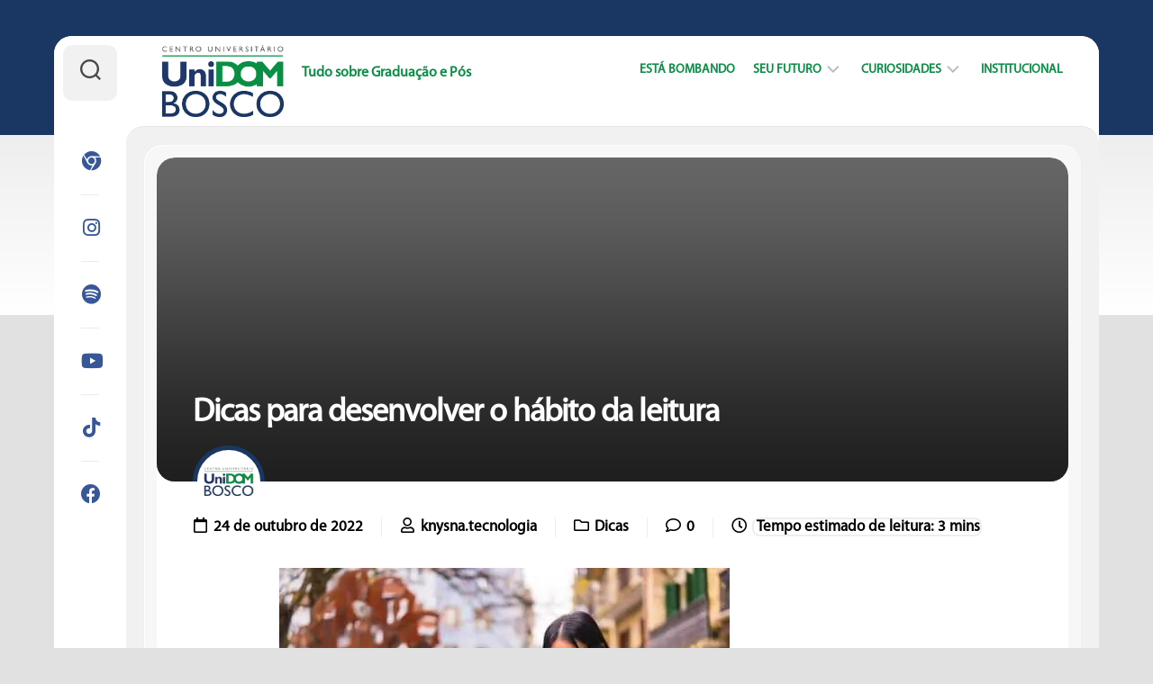

--- FILE ---
content_type: text/html; charset=UTF-8
request_url: https://unidombosco.edu.br/blog/dicas-para-desenvolver-o-habito-da-leitura/
body_size: 15530
content:
<!DOCTYPE html> 
<html class="no-js" lang="pt-BR">

<head>
	<meta charset="UTF-8">
	<meta name="viewport" content="width=device-width, initial-scale=1.0">
	<link rel="profile" href="https://gmpg.org/xfn/11">
		<meta name='robots' content='index, follow, max-image-preview:large, max-snippet:-1, max-video-preview:-1' />
	<style>img:is([sizes="auto" i], [sizes^="auto," i]) { contain-intrinsic-size: 3000px 1500px }</style>
	<script>document.documentElement.className = document.documentElement.className.replace("no-js","js");</script>

	<!-- This site is optimized with the Yoast SEO plugin v26.1.1 - https://yoast.com/wordpress/plugins/seo/ -->
	<title>Dicas para desenvolver o hábito da leitura - Blog UniDomBosco</title>
	<link rel="canonical" href="https://unidombosco.edu.br/blog/dicas-para-desenvolver-o-habito-da-leitura/" />
	<meta property="og:locale" content="pt_BR" />
	<meta property="og:type" content="article" />
	<meta property="og:title" content="Dicas para desenvolver o hábito da leitura - Blog UniDomBosco" />
	<meta property="og:description" content="Todo mundo, em algum momento da vida, já escutou, de diferentes pessoas e em diferentes situações, da importância do hábito da leitura. A leitura é algo&#046;&#046;&#046;" />
	<meta property="og:url" content="https://unidombosco.edu.br/blog/dicas-para-desenvolver-o-habito-da-leitura/" />
	<meta property="og:site_name" content="Blog UniDomBosco" />
	<meta property="article:publisher" content="https://www.facebook.com/UniDomBosco/" />
	<meta property="article:published_time" content="2022-10-24T10:00:41+00:00" />
	<meta property="og:image" content="https://unidombosco.edu.br/blog/wp-content/uploads/2023/12/LogoFBD-1200x675px.png" />
	<meta property="og:image:width" content="1200" />
	<meta property="og:image:height" content="675" />
	<meta property="og:image:type" content="image/png" />
	<meta name="author" content="knysna.tecnologia" />
	<meta name="twitter:card" content="summary_large_image" />
	<meta name="twitter:label1" content="Escrito por" />
	<meta name="twitter:data1" content="knysna.tecnologia" />
	<meta name="twitter:label2" content="Est. tempo de leitura" />
	<meta name="twitter:data2" content="3 minutos" />
	<script type="application/ld+json" class="yoast-schema-graph">{"@context":"https://schema.org","@graph":[{"@type":"Article","@id":"https://unidombosco.edu.br/blog/dicas-para-desenvolver-o-habito-da-leitura/#article","isPartOf":{"@id":"https://unidombosco.edu.br/blog/dicas-para-desenvolver-o-habito-da-leitura/"},"author":{"name":"knysna.tecnologia","@id":"https://unidombosco.edu.br/blog/#/schema/person/1b2ab7a9ac6fd1c9c3c7b2b6f3b3a113"},"headline":"Dicas para desenvolver o hábito da leitura","datePublished":"2022-10-24T10:00:41+00:00","mainEntityOfPage":{"@id":"https://unidombosco.edu.br/blog/dicas-para-desenvolver-o-habito-da-leitura/"},"wordCount":604,"commentCount":0,"publisher":{"@id":"https://unidombosco.edu.br/blog/#organization"},"image":{"@id":"https://unidombosco.edu.br/blog/dicas-para-desenvolver-o-habito-da-leitura/#primaryimage"},"thumbnailUrl":"","articleSection":["Dicas"],"inLanguage":"pt-BR","potentialAction":[{"@type":"CommentAction","name":"Comment","target":["https://unidombosco.edu.br/blog/dicas-para-desenvolver-o-habito-da-leitura/#respond"]}]},{"@type":"WebPage","@id":"https://unidombosco.edu.br/blog/dicas-para-desenvolver-o-habito-da-leitura/","url":"https://unidombosco.edu.br/blog/dicas-para-desenvolver-o-habito-da-leitura/","name":"Dicas para desenvolver o hábito da leitura - Blog UniDomBosco","isPartOf":{"@id":"https://unidombosco.edu.br/blog/#website"},"primaryImageOfPage":{"@id":"https://unidombosco.edu.br/blog/dicas-para-desenvolver-o-habito-da-leitura/#primaryimage"},"image":{"@id":"https://unidombosco.edu.br/blog/dicas-para-desenvolver-o-habito-da-leitura/#primaryimage"},"thumbnailUrl":"","datePublished":"2022-10-24T10:00:41+00:00","breadcrumb":{"@id":"https://unidombosco.edu.br/blog/dicas-para-desenvolver-o-habito-da-leitura/#breadcrumb"},"inLanguage":"pt-BR","potentialAction":[{"@type":"ReadAction","target":["https://unidombosco.edu.br/blog/dicas-para-desenvolver-o-habito-da-leitura/"]}]},{"@type":"ImageObject","inLanguage":"pt-BR","@id":"https://unidombosco.edu.br/blog/dicas-para-desenvolver-o-habito-da-leitura/#primaryimage","url":"","contentUrl":"","width":500,"height":333,"caption":"habito-da-leitura"},{"@type":"BreadcrumbList","@id":"https://unidombosco.edu.br/blog/dicas-para-desenvolver-o-habito-da-leitura/#breadcrumb","itemListElement":[{"@type":"ListItem","position":1,"name":"Início","item":"https://unidombosco.edu.br/blog/"},{"@type":"ListItem","position":2,"name":"Dicas para desenvolver o hábito da leitura"}]},{"@type":"WebSite","@id":"https://unidombosco.edu.br/blog/#website","url":"https://unidombosco.edu.br/blog/","name":"Blog UniDomBosco","description":"Tudo sobre Graduação e Pós","publisher":{"@id":"https://unidombosco.edu.br/blog/#organization"},"potentialAction":[{"@type":"SearchAction","target":{"@type":"EntryPoint","urlTemplate":"https://unidombosco.edu.br/blog/?s={search_term_string}"},"query-input":{"@type":"PropertyValueSpecification","valueRequired":true,"valueName":"search_term_string"}}],"inLanguage":"pt-BR"},{"@type":"Organization","@id":"https://unidombosco.edu.br/blog/#organization","name":"Centro Universitário UniDomBosco","alternateName":"UniDomBosco","url":"https://unidombosco.edu.br/blog/","logo":{"@type":"ImageObject","inLanguage":"pt-BR","@id":"https://unidombosco.edu.br/blog/#/schema/logo/image/","url":"https://unidombosco.edu.br/blog/wp-content/uploads/2023/01/Logo_UniDom_Color_Vetor_horiz.png","contentUrl":"https://unidombosco.edu.br/blog/wp-content/uploads/2023/01/Logo_UniDom_Color_Vetor_horiz.png","width":3716,"height":2197,"caption":"Centro Universitário UniDomBosco"},"image":{"@id":"https://unidombosco.edu.br/blog/#/schema/logo/image/"},"sameAs":["https://www.facebook.com/UniDomBosco/","https://www.instagram.com/unidombosco/","https://open.spotify.com/show/0SVCiGAGkUMR3lQLTtjTlF","https://www.tiktok.com/@unidomboscoead?lang=pt-br"]},{"@type":"Person","@id":"https://unidombosco.edu.br/blog/#/schema/person/1b2ab7a9ac6fd1c9c3c7b2b6f3b3a113","name":"knysna.tecnologia","image":{"@type":"ImageObject","inLanguage":"pt-BR","@id":"https://unidombosco.edu.br/blog/#/schema/person/image/","url":"https://unidombosco.edu.br/blog/wp-content/uploads/2023/01/logo-avatar-blog-96x96.png","contentUrl":"https://unidombosco.edu.br/blog/wp-content/uploads/2023/01/logo-avatar-blog-96x96.png","caption":"knysna.tecnologia"}}]}</script>
	<!-- / Yoast SEO plugin. -->


<link rel="alternate" type="application/rss+xml" title="Feed para Blog UniDomBosco &raquo;" href="https://unidombosco.edu.br/blog/feed/" />
<link rel="alternate" type="application/rss+xml" title="Feed de comentários para Blog UniDomBosco &raquo;" href="https://unidombosco.edu.br/blog/comments/feed/" />
<link rel="alternate" type="application/rss+xml" title="Feed de comentários para Blog UniDomBosco &raquo; Dicas para desenvolver o hábito da leitura" href="https://unidombosco.edu.br/blog/dicas-para-desenvolver-o-habito-da-leitura/feed/" />
<link rel="alternate" type="application/rss+xml" title="Feed de Blog UniDomBosco &raquo; Story" href="https://unidombosco.edu.br/blog/web-stories/feed/"><script type="text/javascript">
/* <![CDATA[ */
window._wpemojiSettings = {"baseUrl":"https:\/\/s.w.org\/images\/core\/emoji\/16.0.1\/72x72\/","ext":".png","svgUrl":"https:\/\/s.w.org\/images\/core\/emoji\/16.0.1\/svg\/","svgExt":".svg","source":{"concatemoji":"https:\/\/unidombosco.edu.br\/blog\/wp-includes\/js\/wp-emoji-release.min.js?ver=96b78eafa8a2efaddb714a4c3d7b573d"}};
/*! This file is auto-generated */
!function(s,n){var o,i,e;function c(e){try{var t={supportTests:e,timestamp:(new Date).valueOf()};sessionStorage.setItem(o,JSON.stringify(t))}catch(e){}}function p(e,t,n){e.clearRect(0,0,e.canvas.width,e.canvas.height),e.fillText(t,0,0);var t=new Uint32Array(e.getImageData(0,0,e.canvas.width,e.canvas.height).data),a=(e.clearRect(0,0,e.canvas.width,e.canvas.height),e.fillText(n,0,0),new Uint32Array(e.getImageData(0,0,e.canvas.width,e.canvas.height).data));return t.every(function(e,t){return e===a[t]})}function u(e,t){e.clearRect(0,0,e.canvas.width,e.canvas.height),e.fillText(t,0,0);for(var n=e.getImageData(16,16,1,1),a=0;a<n.data.length;a++)if(0!==n.data[a])return!1;return!0}function f(e,t,n,a){switch(t){case"flag":return n(e,"\ud83c\udff3\ufe0f\u200d\u26a7\ufe0f","\ud83c\udff3\ufe0f\u200b\u26a7\ufe0f")?!1:!n(e,"\ud83c\udde8\ud83c\uddf6","\ud83c\udde8\u200b\ud83c\uddf6")&&!n(e,"\ud83c\udff4\udb40\udc67\udb40\udc62\udb40\udc65\udb40\udc6e\udb40\udc67\udb40\udc7f","\ud83c\udff4\u200b\udb40\udc67\u200b\udb40\udc62\u200b\udb40\udc65\u200b\udb40\udc6e\u200b\udb40\udc67\u200b\udb40\udc7f");case"emoji":return!a(e,"\ud83e\udedf")}return!1}function g(e,t,n,a){var r="undefined"!=typeof WorkerGlobalScope&&self instanceof WorkerGlobalScope?new OffscreenCanvas(300,150):s.createElement("canvas"),o=r.getContext("2d",{willReadFrequently:!0}),i=(o.textBaseline="top",o.font="600 32px Arial",{});return e.forEach(function(e){i[e]=t(o,e,n,a)}),i}function t(e){var t=s.createElement("script");t.src=e,t.defer=!0,s.head.appendChild(t)}"undefined"!=typeof Promise&&(o="wpEmojiSettingsSupports",i=["flag","emoji"],n.supports={everything:!0,everythingExceptFlag:!0},e=new Promise(function(e){s.addEventListener("DOMContentLoaded",e,{once:!0})}),new Promise(function(t){var n=function(){try{var e=JSON.parse(sessionStorage.getItem(o));if("object"==typeof e&&"number"==typeof e.timestamp&&(new Date).valueOf()<e.timestamp+604800&&"object"==typeof e.supportTests)return e.supportTests}catch(e){}return null}();if(!n){if("undefined"!=typeof Worker&&"undefined"!=typeof OffscreenCanvas&&"undefined"!=typeof URL&&URL.createObjectURL&&"undefined"!=typeof Blob)try{var e="postMessage("+g.toString()+"("+[JSON.stringify(i),f.toString(),p.toString(),u.toString()].join(",")+"));",a=new Blob([e],{type:"text/javascript"}),r=new Worker(URL.createObjectURL(a),{name:"wpTestEmojiSupports"});return void(r.onmessage=function(e){c(n=e.data),r.terminate(),t(n)})}catch(e){}c(n=g(i,f,p,u))}t(n)}).then(function(e){for(var t in e)n.supports[t]=e[t],n.supports.everything=n.supports.everything&&n.supports[t],"flag"!==t&&(n.supports.everythingExceptFlag=n.supports.everythingExceptFlag&&n.supports[t]);n.supports.everythingExceptFlag=n.supports.everythingExceptFlag&&!n.supports.flag,n.DOMReady=!1,n.readyCallback=function(){n.DOMReady=!0}}).then(function(){return e}).then(function(){var e;n.supports.everything||(n.readyCallback(),(e=n.source||{}).concatemoji?t(e.concatemoji):e.wpemoji&&e.twemoji&&(t(e.twemoji),t(e.wpemoji)))}))}((window,document),window._wpemojiSettings);
/* ]]> */
</script>
<style id='wp-emoji-styles-inline-css' type='text/css'>

	img.wp-smiley, img.emoji {
		display: inline !important;
		border: none !important;
		box-shadow: none !important;
		height: 1em !important;
		width: 1em !important;
		margin: 0 0.07em !important;
		vertical-align: -0.1em !important;
		background: none !important;
		padding: 0 !important;
	}
</style>
<link rel='stylesheet' id='wp-block-library-css' href='https://unidombosco.edu.br/blog/wp-includes/css/dist/block-library/style.min.css?ver=96b78eafa8a2efaddb714a4c3d7b573d' type='text/css' media='all' />
<style id='classic-theme-styles-inline-css' type='text/css'>
/*! This file is auto-generated */
.wp-block-button__link{color:#fff;background-color:#32373c;border-radius:9999px;box-shadow:none;text-decoration:none;padding:calc(.667em + 2px) calc(1.333em + 2px);font-size:1.125em}.wp-block-file__button{background:#32373c;color:#fff;text-decoration:none}
</style>
<style id='global-styles-inline-css' type='text/css'>
:root{--wp--preset--aspect-ratio--square: 1;--wp--preset--aspect-ratio--4-3: 4/3;--wp--preset--aspect-ratio--3-4: 3/4;--wp--preset--aspect-ratio--3-2: 3/2;--wp--preset--aspect-ratio--2-3: 2/3;--wp--preset--aspect-ratio--16-9: 16/9;--wp--preset--aspect-ratio--9-16: 9/16;--wp--preset--color--black: #000000;--wp--preset--color--cyan-bluish-gray: #abb8c3;--wp--preset--color--white: #ffffff;--wp--preset--color--pale-pink: #f78da7;--wp--preset--color--vivid-red: #cf2e2e;--wp--preset--color--luminous-vivid-orange: #ff6900;--wp--preset--color--luminous-vivid-amber: #fcb900;--wp--preset--color--light-green-cyan: #7bdcb5;--wp--preset--color--vivid-green-cyan: #00d084;--wp--preset--color--pale-cyan-blue: #8ed1fc;--wp--preset--color--vivid-cyan-blue: #0693e3;--wp--preset--color--vivid-purple: #9b51e0;--wp--preset--gradient--vivid-cyan-blue-to-vivid-purple: linear-gradient(135deg,rgba(6,147,227,1) 0%,rgb(155,81,224) 100%);--wp--preset--gradient--light-green-cyan-to-vivid-green-cyan: linear-gradient(135deg,rgb(122,220,180) 0%,rgb(0,208,130) 100%);--wp--preset--gradient--luminous-vivid-amber-to-luminous-vivid-orange: linear-gradient(135deg,rgba(252,185,0,1) 0%,rgba(255,105,0,1) 100%);--wp--preset--gradient--luminous-vivid-orange-to-vivid-red: linear-gradient(135deg,rgba(255,105,0,1) 0%,rgb(207,46,46) 100%);--wp--preset--gradient--very-light-gray-to-cyan-bluish-gray: linear-gradient(135deg,rgb(238,238,238) 0%,rgb(169,184,195) 100%);--wp--preset--gradient--cool-to-warm-spectrum: linear-gradient(135deg,rgb(74,234,220) 0%,rgb(151,120,209) 20%,rgb(207,42,186) 40%,rgb(238,44,130) 60%,rgb(251,105,98) 80%,rgb(254,248,76) 100%);--wp--preset--gradient--blush-light-purple: linear-gradient(135deg,rgb(255,206,236) 0%,rgb(152,150,240) 100%);--wp--preset--gradient--blush-bordeaux: linear-gradient(135deg,rgb(254,205,165) 0%,rgb(254,45,45) 50%,rgb(107,0,62) 100%);--wp--preset--gradient--luminous-dusk: linear-gradient(135deg,rgb(255,203,112) 0%,rgb(199,81,192) 50%,rgb(65,88,208) 100%);--wp--preset--gradient--pale-ocean: linear-gradient(135deg,rgb(255,245,203) 0%,rgb(182,227,212) 50%,rgb(51,167,181) 100%);--wp--preset--gradient--electric-grass: linear-gradient(135deg,rgb(202,248,128) 0%,rgb(113,206,126) 100%);--wp--preset--gradient--midnight: linear-gradient(135deg,rgb(2,3,129) 0%,rgb(40,116,252) 100%);--wp--preset--font-size--small: 13px;--wp--preset--font-size--medium: 20px;--wp--preset--font-size--large: 36px;--wp--preset--font-size--x-large: 42px;--wp--preset--spacing--20: 0.44rem;--wp--preset--spacing--30: 0.67rem;--wp--preset--spacing--40: 1rem;--wp--preset--spacing--50: 1.5rem;--wp--preset--spacing--60: 2.25rem;--wp--preset--spacing--70: 3.38rem;--wp--preset--spacing--80: 5.06rem;--wp--preset--shadow--natural: 6px 6px 9px rgba(0, 0, 0, 0.2);--wp--preset--shadow--deep: 12px 12px 50px rgba(0, 0, 0, 0.4);--wp--preset--shadow--sharp: 6px 6px 0px rgba(0, 0, 0, 0.2);--wp--preset--shadow--outlined: 6px 6px 0px -3px rgba(255, 255, 255, 1), 6px 6px rgba(0, 0, 0, 1);--wp--preset--shadow--crisp: 6px 6px 0px rgba(0, 0, 0, 1);}:where(.is-layout-flex){gap: 0.5em;}:where(.is-layout-grid){gap: 0.5em;}body .is-layout-flex{display: flex;}.is-layout-flex{flex-wrap: wrap;align-items: center;}.is-layout-flex > :is(*, div){margin: 0;}body .is-layout-grid{display: grid;}.is-layout-grid > :is(*, div){margin: 0;}:where(.wp-block-columns.is-layout-flex){gap: 2em;}:where(.wp-block-columns.is-layout-grid){gap: 2em;}:where(.wp-block-post-template.is-layout-flex){gap: 1.25em;}:where(.wp-block-post-template.is-layout-grid){gap: 1.25em;}.has-black-color{color: var(--wp--preset--color--black) !important;}.has-cyan-bluish-gray-color{color: var(--wp--preset--color--cyan-bluish-gray) !important;}.has-white-color{color: var(--wp--preset--color--white) !important;}.has-pale-pink-color{color: var(--wp--preset--color--pale-pink) !important;}.has-vivid-red-color{color: var(--wp--preset--color--vivid-red) !important;}.has-luminous-vivid-orange-color{color: var(--wp--preset--color--luminous-vivid-orange) !important;}.has-luminous-vivid-amber-color{color: var(--wp--preset--color--luminous-vivid-amber) !important;}.has-light-green-cyan-color{color: var(--wp--preset--color--light-green-cyan) !important;}.has-vivid-green-cyan-color{color: var(--wp--preset--color--vivid-green-cyan) !important;}.has-pale-cyan-blue-color{color: var(--wp--preset--color--pale-cyan-blue) !important;}.has-vivid-cyan-blue-color{color: var(--wp--preset--color--vivid-cyan-blue) !important;}.has-vivid-purple-color{color: var(--wp--preset--color--vivid-purple) !important;}.has-black-background-color{background-color: var(--wp--preset--color--black) !important;}.has-cyan-bluish-gray-background-color{background-color: var(--wp--preset--color--cyan-bluish-gray) !important;}.has-white-background-color{background-color: var(--wp--preset--color--white) !important;}.has-pale-pink-background-color{background-color: var(--wp--preset--color--pale-pink) !important;}.has-vivid-red-background-color{background-color: var(--wp--preset--color--vivid-red) !important;}.has-luminous-vivid-orange-background-color{background-color: var(--wp--preset--color--luminous-vivid-orange) !important;}.has-luminous-vivid-amber-background-color{background-color: var(--wp--preset--color--luminous-vivid-amber) !important;}.has-light-green-cyan-background-color{background-color: var(--wp--preset--color--light-green-cyan) !important;}.has-vivid-green-cyan-background-color{background-color: var(--wp--preset--color--vivid-green-cyan) !important;}.has-pale-cyan-blue-background-color{background-color: var(--wp--preset--color--pale-cyan-blue) !important;}.has-vivid-cyan-blue-background-color{background-color: var(--wp--preset--color--vivid-cyan-blue) !important;}.has-vivid-purple-background-color{background-color: var(--wp--preset--color--vivid-purple) !important;}.has-black-border-color{border-color: var(--wp--preset--color--black) !important;}.has-cyan-bluish-gray-border-color{border-color: var(--wp--preset--color--cyan-bluish-gray) !important;}.has-white-border-color{border-color: var(--wp--preset--color--white) !important;}.has-pale-pink-border-color{border-color: var(--wp--preset--color--pale-pink) !important;}.has-vivid-red-border-color{border-color: var(--wp--preset--color--vivid-red) !important;}.has-luminous-vivid-orange-border-color{border-color: var(--wp--preset--color--luminous-vivid-orange) !important;}.has-luminous-vivid-amber-border-color{border-color: var(--wp--preset--color--luminous-vivid-amber) !important;}.has-light-green-cyan-border-color{border-color: var(--wp--preset--color--light-green-cyan) !important;}.has-vivid-green-cyan-border-color{border-color: var(--wp--preset--color--vivid-green-cyan) !important;}.has-pale-cyan-blue-border-color{border-color: var(--wp--preset--color--pale-cyan-blue) !important;}.has-vivid-cyan-blue-border-color{border-color: var(--wp--preset--color--vivid-cyan-blue) !important;}.has-vivid-purple-border-color{border-color: var(--wp--preset--color--vivid-purple) !important;}.has-vivid-cyan-blue-to-vivid-purple-gradient-background{background: var(--wp--preset--gradient--vivid-cyan-blue-to-vivid-purple) !important;}.has-light-green-cyan-to-vivid-green-cyan-gradient-background{background: var(--wp--preset--gradient--light-green-cyan-to-vivid-green-cyan) !important;}.has-luminous-vivid-amber-to-luminous-vivid-orange-gradient-background{background: var(--wp--preset--gradient--luminous-vivid-amber-to-luminous-vivid-orange) !important;}.has-luminous-vivid-orange-to-vivid-red-gradient-background{background: var(--wp--preset--gradient--luminous-vivid-orange-to-vivid-red) !important;}.has-very-light-gray-to-cyan-bluish-gray-gradient-background{background: var(--wp--preset--gradient--very-light-gray-to-cyan-bluish-gray) !important;}.has-cool-to-warm-spectrum-gradient-background{background: var(--wp--preset--gradient--cool-to-warm-spectrum) !important;}.has-blush-light-purple-gradient-background{background: var(--wp--preset--gradient--blush-light-purple) !important;}.has-blush-bordeaux-gradient-background{background: var(--wp--preset--gradient--blush-bordeaux) !important;}.has-luminous-dusk-gradient-background{background: var(--wp--preset--gradient--luminous-dusk) !important;}.has-pale-ocean-gradient-background{background: var(--wp--preset--gradient--pale-ocean) !important;}.has-electric-grass-gradient-background{background: var(--wp--preset--gradient--electric-grass) !important;}.has-midnight-gradient-background{background: var(--wp--preset--gradient--midnight) !important;}.has-small-font-size{font-size: var(--wp--preset--font-size--small) !important;}.has-medium-font-size{font-size: var(--wp--preset--font-size--medium) !important;}.has-large-font-size{font-size: var(--wp--preset--font-size--large) !important;}.has-x-large-font-size{font-size: var(--wp--preset--font-size--x-large) !important;}
:where(.wp-block-post-template.is-layout-flex){gap: 1.25em;}:where(.wp-block-post-template.is-layout-grid){gap: 1.25em;}
:where(.wp-block-columns.is-layout-flex){gap: 2em;}:where(.wp-block-columns.is-layout-grid){gap: 2em;}
:root :where(.wp-block-pullquote){font-size: 1.5em;line-height: 1.6;}
</style>
<link rel='stylesheet' id='dashicons-css' href='https://unidombosco.edu.br/blog/wp-includes/css/dashicons.min.css?ver=96b78eafa8a2efaddb714a4c3d7b573d' type='text/css' media='all' />
<link rel='stylesheet' id='admin-bar-css' href='https://unidombosco.edu.br/blog/wp-includes/css/admin-bar.min.css?ver=96b78eafa8a2efaddb714a4c3d7b573d' type='text/css' media='all' />
<style id='admin-bar-inline-css' type='text/css'>

    /* Hide CanvasJS credits for P404 charts specifically */
    #p404RedirectChart .canvasjs-chart-credit {
        display: none !important;
    }
    
    #p404RedirectChart canvas {
        border-radius: 6px;
    }

    .p404-redirect-adminbar-weekly-title {
        font-weight: bold;
        font-size: 14px;
        color: #fff;
        margin-bottom: 6px;
    }

    #wpadminbar #wp-admin-bar-p404_free_top_button .ab-icon:before {
        content: "\f103";
        color: #dc3545;
        top: 3px;
    }
    
    #wp-admin-bar-p404_free_top_button .ab-item {
        min-width: 80px !important;
        padding: 0px !important;
    }
    
    /* Ensure proper positioning and z-index for P404 dropdown */
    .p404-redirect-adminbar-dropdown-wrap { 
        min-width: 0; 
        padding: 0;
        position: static !important;
    }
    
    #wpadminbar #wp-admin-bar-p404_free_top_button_dropdown {
        position: static !important;
    }
    
    #wpadminbar #wp-admin-bar-p404_free_top_button_dropdown .ab-item {
        padding: 0 !important;
        margin: 0 !important;
    }
    
    .p404-redirect-dropdown-container {
        min-width: 340px;
        padding: 18px 18px 12px 18px;
        background: #23282d !important;
        color: #fff;
        border-radius: 12px;
        box-shadow: 0 8px 32px rgba(0,0,0,0.25);
        margin-top: 10px;
        position: relative !important;
        z-index: 999999 !important;
        display: block !important;
        border: 1px solid #444;
    }
    
    /* Ensure P404 dropdown appears on hover */
    #wpadminbar #wp-admin-bar-p404_free_top_button .p404-redirect-dropdown-container { 
        display: none !important;
    }
    
    #wpadminbar #wp-admin-bar-p404_free_top_button:hover .p404-redirect-dropdown-container { 
        display: block !important;
    }
    
    #wpadminbar #wp-admin-bar-p404_free_top_button:hover #wp-admin-bar-p404_free_top_button_dropdown .p404-redirect-dropdown-container {
        display: block !important;
    }
    
    .p404-redirect-card {
        background: #2c3338;
        border-radius: 8px;
        padding: 18px 18px 12px 18px;
        box-shadow: 0 2px 8px rgba(0,0,0,0.07);
        display: flex;
        flex-direction: column;
        align-items: flex-start;
        border: 1px solid #444;
    }
    
    .p404-redirect-btn {
        display: inline-block;
        background: #dc3545;
        color: #fff !important;
        font-weight: bold;
        padding: 5px 22px;
        border-radius: 8px;
        text-decoration: none;
        font-size: 17px;
        transition: background 0.2s, box-shadow 0.2s;
        margin-top: 8px;
        box-shadow: 0 2px 8px rgba(220,53,69,0.15);
        text-align: center;
        line-height: 1.6;
    }
    
    .p404-redirect-btn:hover {
        background: #c82333;
        color: #fff !important;
        box-shadow: 0 4px 16px rgba(220,53,69,0.25);
    }
    
    /* Prevent conflicts with other admin bar dropdowns */
    #wpadminbar .ab-top-menu > li:hover > .ab-item,
    #wpadminbar .ab-top-menu > li.hover > .ab-item {
        z-index: auto;
    }
    
    #wpadminbar #wp-admin-bar-p404_free_top_button:hover > .ab-item {
        z-index: 999998 !important;
    }
    
</style>
<link rel='stylesheet' id='cardstyle-style-css' href='https://unidombosco.edu.br/blog/wp-content/themes/cardstyle/style.css?ver=96b78eafa8a2efaddb714a4c3d7b573d' type='text/css' media='all' />
<style id='cardstyle-style-inline-css' type='text/css'>

.entry a { color: #1a3763; }
				

#wrapper-bg,
#profile-image,
.blog-card-more-link,
.blog-card-author a,
.alx-tabs-nav li.active a,
.slick-featured-nav .slick-prev,
.slick-featured-nav .slick-next,
.slick-featured-nav .slick-prev:hover,
.slick-featured-nav .slick-next:hover,
.slick-featured-nav .slick-prev:focus,
.slick-featured-nav .slick-next:focus { background: linear-gradient(90deg, #1a3763 0%, #1a3763 100%); }
				

#wrapper-bg,
#profile-image,
.blog-card-more-link,
.blog-card-author a,
.alx-tabs-nav li.active a,
.slick-featured-nav .slick-prev,
.slick-featured-nav .slick-next,
.slick-featured-nav .slick-prev:hover,
.slick-featured-nav .slick-next:hover,
.slick-featured-nav .slick-prev:focus,
.slick-featured-nav .slick-next:focus { background: linear-gradient(90deg, #1a3763 0%, #1a3763 100%); }
				
.site-title a img { max-height: 80px; }
.site-title a, .site-description { color: #098f45; }

</style>
<link rel='stylesheet' id='cardstyle-responsive-css' href='https://unidombosco.edu.br/blog/wp-content/themes/cardstyle/responsive.css?ver=96b78eafa8a2efaddb714a4c3d7b573d' type='text/css' media='all' />
<link rel='stylesheet' id='cardstyle-font-awesome-css' href='https://unidombosco.edu.br/blog/wp-content/themes/cardstyle/fonts/all.min.css?ver=96b78eafa8a2efaddb714a4c3d7b573d' type='text/css' media='all' />
<link rel='stylesheet' id='bsfrt_frontend-css' href='https://unidombosco.edu.br/blog/wp-content/plugins/read-meter/assets/css/bsfrt-frontend-css.min.css?ver=1.0.11' type='text/css' media='all' />
<script type="text/javascript" src="https://unidombosco.edu.br/blog/wp-includes/js/jquery/jquery.min.js?ver=3.7.1" id="jquery-core-js"></script>
<script type="text/javascript" src="https://unidombosco.edu.br/blog/wp-includes/js/jquery/jquery-migrate.min.js?ver=3.4.1" id="jquery-migrate-js"></script>
<script type="text/javascript" src="https://unidombosco.edu.br/blog/wp-content/themes/cardstyle/js/slick.min.js?ver=96b78eafa8a2efaddb714a4c3d7b573d" id="cardstyle-slick-js"></script>
<style>:root {
			--lazy-loader-animation-duration: 300ms;
		}
		  
		.lazyload {
	display: block;
}

.lazyload,
        .lazyloading {
			opacity: 0;
		}


		.lazyloaded {
			opacity: 1;
			transition: opacity 300ms;
			transition: opacity var(--lazy-loader-animation-duration);
		}.lazyloading {
	color: transparent;
	opacity: 1;
	transition: opacity 300ms;
	transition: opacity var(--lazy-loader-animation-duration);
	background: url("data:image/svg+xml,%3Csvg%20width%3D%2244%22%20height%3D%2244%22%20xmlns%3D%22http%3A%2F%2Fwww.w3.org%2F2000%2Fsvg%22%20stroke%3D%22%23193662%22%3E%3Cg%20fill%3D%22none%22%20fill-rule%3D%22evenodd%22%20stroke-width%3D%222%22%3E%3Ccircle%20cx%3D%2222%22%20cy%3D%2222%22%20r%3D%221%22%3E%3Canimate%20attributeName%3D%22r%22%20begin%3D%220s%22%20dur%3D%221.8s%22%20values%3D%221%3B%2020%22%20calcMode%3D%22spline%22%20keyTimes%3D%220%3B%201%22%20keySplines%3D%220.165%2C%200.84%2C%200.44%2C%201%22%20repeatCount%3D%22indefinite%22%2F%3E%3Canimate%20attributeName%3D%22stroke-opacity%22%20begin%3D%220s%22%20dur%3D%221.8s%22%20values%3D%221%3B%200%22%20calcMode%3D%22spline%22%20keyTimes%3D%220%3B%201%22%20keySplines%3D%220.3%2C%200.61%2C%200.355%2C%201%22%20repeatCount%3D%22indefinite%22%2F%3E%3C%2Fcircle%3E%3Ccircle%20cx%3D%2222%22%20cy%3D%2222%22%20r%3D%221%22%3E%3Canimate%20attributeName%3D%22r%22%20begin%3D%22-0.9s%22%20dur%3D%221.8s%22%20values%3D%221%3B%2020%22%20calcMode%3D%22spline%22%20keyTimes%3D%220%3B%201%22%20keySplines%3D%220.165%2C%200.84%2C%200.44%2C%201%22%20repeatCount%3D%22indefinite%22%2F%3E%3Canimate%20attributeName%3D%22stroke-opacity%22%20begin%3D%22-0.9s%22%20dur%3D%221.8s%22%20values%3D%221%3B%200%22%20calcMode%3D%22spline%22%20keyTimes%3D%220%3B%201%22%20keySplines%3D%220.3%2C%200.61%2C%200.355%2C%201%22%20repeatCount%3D%22indefinite%22%2F%3E%3C%2Fcircle%3E%3C%2Fg%3E%3C%2Fsvg%3E") no-repeat;
	background-size: 2em 2em;
	background-position: center center;
}

.lazyloaded {
	animation-name: loaded;
	animation-duration: 300ms;
	animation-duration: var(--lazy-loader-animation-duration);
	transition: none;
}

@keyframes loaded {
	from {
		opacity: 0;
	}

	to {
		opacity: 1;
	}
}</style><noscript><style>.lazyload { display: none; } .lazyload[class*="lazy-loader-background-element-"] { display: block; opacity: 1; }</style></noscript><link rel="llms-sitemap" href="https://unidombosco.edu.br/blog/llms.txt" />
<style type="text/css" id="custom-background-css">
body.custom-background { background-color: #e1e1e1; }
</style>
			<style type="text/css">
		.admin-bar .progress-container-top {
		background: #1a3763;
		height: 12px;

		}
		.progress-container-top {
		background: #1a3763;
		height: 12px;

		}
		.progress-container-bottom {
		background: #1a3763;
		height: 12px;

		} 
		.progress-bar {
		background: #098f45;
		height: 12px;
		width: 0%;

		}           
		</style>
				<link rel="icon" href="https://unidombosco.edu.br/blog/wp-content/uploads/2023/03/cropped-logo_quadrado-96x96.png" sizes="32x32" />
<link rel="icon" href="https://unidombosco.edu.br/blog/wp-content/uploads/2023/03/cropped-logo_quadrado-200x200.png" sizes="192x192" />
<link rel="apple-touch-icon" href="https://unidombosco.edu.br/blog/wp-content/uploads/2023/03/cropped-logo_quadrado-200x200.png" />
<meta name="msapplication-TileImage" content="https://unidombosco.edu.br/blog/wp-content/uploads/2023/03/cropped-logo_quadrado-300x300.png" />
		<style type="text/css" id="wp-custom-css">
			.nav-menu:not(.mobile) a {
	color: #098f45;
}
.nav-menu:not(.mobile) a:hover {
	color: #1a3763;
}
.blog-card-category a {
	background: #1a3763;
	color: #fff;
}
.blog-card-category a:hover {
	background: #37527b;
}
.bsf-rt-reading-time {
	border: 2px solid #eeeeee;
  border-radius: 8px;
}
.blog-card-date, .blog-card-comments, .blog-card-meta li a, .blog-card-excerpt, .blog-card-byline, .wp-pagenavi span.pages {
	color: #000;
  font-weight: 600;
}
.site-description {
	font-weight: 600;
}		</style>
		<style id="kirki-inline-styles"></style>	
	<!-- Google Tag Manager -->
	<script>document.addEventListener("DOMContentLoaded", function(e) {(function(w,d,s,l,i){w[l]=w[l]||[];w[l].push({'gtm.start':new Date().getTime(),event:'gtm.js'});var f=d.getElementsByTagName(s)[0],j=d.createElement(s),dl=l!='dataLayer'?'&l='+l:'';j.async=true;j.src='https://www.googletagmanager.com/gtm.js?id='+i+dl;f.parentNode.insertBefore(j,f);})(window,document,'script','dataLayer','GTM-WJQTWV3');});</script>
	<!-- End Google Tag Manager -->
</head>

<body class="wp-singular post-template-default single single-post postid-6224 single-format-standard custom-background wp-custom-logo wp-theme-cardstyle col-1c full-width mobile-menu logged-out">
	
	
<!-- Google Tag Manager (noscript) -->
<noscript><iframe src="https://www.googletagmanager.com/ns.html?id=GTM-WJQTWV3" height="0" width="0" style="display:none;visibility:hidden"></iframe></noscript>
<!-- End Google Tag Manager (noscript) -->


<a class="skip-link screen-reader-text" href="#page">Skip to content</a>

<div id="wrapper-bg"></div>
<div id="wrapper-outer">
	<div id="wrapper">
		
		<div id="header-sticky">
			<header id="header" class="hide-on-scroll-down nav-menu-dropdown-left">
			
				<div class="group">
					<p class="site-title"><a href="https://unidombosco.edu.br/blog/" rel="home"><img height="80px" width="135" src="https://unidombosco.edu.br/blog/wp-content/uploads/2023/01/Logo_UniDom_Color_Vetor_horiz.png" alt="Blog UniDomBosco"></a></p>
											<p class="site-description">Tudo sobre Graduação e Pós</p>
										
											<div id="wrap-nav-header" class="wrap-nav">
									<nav id="nav-header-nav" class="main-navigation nav-menu">
			<button title="Menu de expansão" class="menu-toggle" aria-controls="primary-menu" aria-expanded="false">
				<span class="screen-reader-text">Expand Menu</span><div class="menu-toggle-icon"><span></span><span></span><span></span></div>			</button>
			<div class="menu-blog-container"><ul id="nav-header" class="menu"><li id="menu-item-9164" class="menu-item menu-item-type-taxonomy menu-item-object-category menu-item-9164"><span class="menu-item-wrapper"><a href="https://unidombosco.edu.br/blog/category/esta-bombando/">Está bombando</a></span></li>
<li id="menu-item-9073" class="menu-item menu-item-type-custom menu-item-object-custom menu-item-has-children menu-item-9073"><span class="menu-item-wrapper has-arrow"><a href="#">Seu Futuro</a><button title="Botão de expansão de item do menu" onClick="alxMediaMenu.toggleItem(this)"><span class="screen-reader-text">Toggle Child Menu</span><svg class="svg-icon" aria-hidden="true" role="img" focusable="false" xmlns="http://www.w3.org/2000/svg" width="14" height="8" viewBox="0 0 20 12"><polygon fill="" fill-rule="evenodd" points="1319.899 365.778 1327.678 358 1329.799 360.121 1319.899 370.021 1310 360.121 1312.121 358" transform="translate(-1310 -358)"></polygon></svg></button></span>
<ul class="sub-menu">
	<li id="menu-item-9166" class="menu-item menu-item-type-taxonomy menu-item-object-category menu-item-9166"><span class="menu-item-wrapper"><a href="https://unidombosco.edu.br/blog/category/carreira/">Carreira</a></span></li>
	<li id="menu-item-9165" class="menu-item menu-item-type-taxonomy menu-item-object-category menu-item-9165"><span class="menu-item-wrapper"><a href="https://unidombosco.edu.br/blog/category/cursos/">Cursos</a></span></li>
	<li id="menu-item-9167" class="menu-item menu-item-type-taxonomy menu-item-object-category menu-item-9167"><span class="menu-item-wrapper"><a href="https://unidombosco.edu.br/blog/category/mercado-de-trabalho/">Mercado de trabalho</a></span></li>
	<li id="menu-item-9168" class="menu-item menu-item-type-taxonomy menu-item-object-category menu-item-9168"><span class="menu-item-wrapper"><a href="https://unidombosco.edu.br/blog/category/mundo-academico/">Mundo acadêmico</a></span></li>
</ul>
</li>
<li id="menu-item-9169" class="menu-item menu-item-type-taxonomy menu-item-object-category current-post-ancestor menu-item-has-children menu-item-9169"><span class="menu-item-wrapper has-arrow"><a href="https://unidombosco.edu.br/blog/category/curiosidades/">Curiosidades</a><button title="Botão de expansão de item do menu" onClick="alxMediaMenu.toggleItem(this)"><span class="screen-reader-text">Toggle Child Menu</span><svg class="svg-icon" aria-hidden="true" role="img" focusable="false" xmlns="http://www.w3.org/2000/svg" width="14" height="8" viewBox="0 0 20 12"><polygon fill="" fill-rule="evenodd" points="1319.899 365.778 1327.678 358 1329.799 360.121 1319.899 370.021 1310 360.121 1312.121 358" transform="translate(-1310 -358)"></polygon></svg></button></span>
<ul class="sub-menu">
	<li id="menu-item-9170" class="menu-item menu-item-type-taxonomy menu-item-object-category current-post-ancestor current-menu-parent current-post-parent menu-item-9170"><span class="menu-item-wrapper"><a href="https://unidombosco.edu.br/blog/category/curiosidades/dicas/"><span class="screen-reader-text">Current Page Parent </span>Dicas</a></span></li>
	<li id="menu-item-9171" class="menu-item menu-item-type-taxonomy menu-item-object-category menu-item-9171"><span class="menu-item-wrapper"><a href="https://unidombosco.edu.br/blog/category/curiosidades/datas/">Datas</a></span></li>
</ul>
</li>
<li id="menu-item-9081" class="menu-item menu-item-type-custom menu-item-object-custom menu-item-9081"><span class="menu-item-wrapper"><a href="#">Institucional</a></span></li>
</ul></div>		</nav>
								</div>
										
											<div id="wrap-nav-mobile" class="wrap-nav">
									<nav id="nav-mobile-nav" class="main-navigation nav-menu">
			<button title="Menu de expansão" class="menu-toggle" aria-controls="primary-menu" aria-expanded="false">
				<span class="screen-reader-text">Expand Menu</span><div class="menu-toggle-icon"><span></span><span></span><span></span></div>			</button>
			<div class="menu-blog-container"><ul id="nav-mobile" class="menu"><li class="menu-item menu-item-type-taxonomy menu-item-object-category menu-item-9164"><span class="menu-item-wrapper"><a href="https://unidombosco.edu.br/blog/category/esta-bombando/">Está bombando</a></span></li>
<li class="menu-item menu-item-type-custom menu-item-object-custom menu-item-has-children menu-item-9073"><span class="menu-item-wrapper has-arrow"><a href="#">Seu Futuro</a><button title="Botão de expansão de item do menu" onClick="alxMediaMenu.toggleItem(this)"><span class="screen-reader-text">Toggle Child Menu</span><svg class="svg-icon" aria-hidden="true" role="img" focusable="false" xmlns="http://www.w3.org/2000/svg" width="14" height="8" viewBox="0 0 20 12"><polygon fill="" fill-rule="evenodd" points="1319.899 365.778 1327.678 358 1329.799 360.121 1319.899 370.021 1310 360.121 1312.121 358" transform="translate(-1310 -358)"></polygon></svg></button></span>
<ul class="sub-menu">
	<li class="menu-item menu-item-type-taxonomy menu-item-object-category menu-item-9166"><span class="menu-item-wrapper"><a href="https://unidombosco.edu.br/blog/category/carreira/">Carreira</a></span></li>
	<li class="menu-item menu-item-type-taxonomy menu-item-object-category menu-item-9165"><span class="menu-item-wrapper"><a href="https://unidombosco.edu.br/blog/category/cursos/">Cursos</a></span></li>
	<li class="menu-item menu-item-type-taxonomy menu-item-object-category menu-item-9167"><span class="menu-item-wrapper"><a href="https://unidombosco.edu.br/blog/category/mercado-de-trabalho/">Mercado de trabalho</a></span></li>
	<li class="menu-item menu-item-type-taxonomy menu-item-object-category menu-item-9168"><span class="menu-item-wrapper"><a href="https://unidombosco.edu.br/blog/category/mundo-academico/">Mundo acadêmico</a></span></li>
</ul>
</li>
<li class="menu-item menu-item-type-taxonomy menu-item-object-category current-post-ancestor menu-item-has-children menu-item-9169"><span class="menu-item-wrapper has-arrow"><a href="https://unidombosco.edu.br/blog/category/curiosidades/">Curiosidades</a><button title="Botão de expansão de item do menu" onClick="alxMediaMenu.toggleItem(this)"><span class="screen-reader-text">Toggle Child Menu</span><svg class="svg-icon" aria-hidden="true" role="img" focusable="false" xmlns="http://www.w3.org/2000/svg" width="14" height="8" viewBox="0 0 20 12"><polygon fill="" fill-rule="evenodd" points="1319.899 365.778 1327.678 358 1329.799 360.121 1319.899 370.021 1310 360.121 1312.121 358" transform="translate(-1310 -358)"></polygon></svg></button></span>
<ul class="sub-menu">
	<li class="menu-item menu-item-type-taxonomy menu-item-object-category current-post-ancestor current-menu-parent current-post-parent menu-item-9170"><span class="menu-item-wrapper"><a href="https://unidombosco.edu.br/blog/category/curiosidades/dicas/"><span class="screen-reader-text">Current Page Parent </span>Dicas</a></span></li>
	<li class="menu-item menu-item-type-taxonomy menu-item-object-category menu-item-9171"><span class="menu-item-wrapper"><a href="https://unidombosco.edu.br/blog/category/curiosidades/datas/">Datas</a></span></li>
</ul>
</li>
<li class="menu-item menu-item-type-custom menu-item-object-custom menu-item-9081"><span class="menu-item-wrapper"><a href="#">Institucional</a></span></li>
</ul></div>		</nav>
								</div>
										
				</div>
				
			</header><!--/#header-->
		</div><!--/#header-sticky-->
		
		<div class="sidebar s2 group">
							<div class="search-trap-focus">
					<button title="Botão de busca" class="toggle-search" data-target=".search-trap-focus">
						<svg class="svg-icon" id="svg-search" aria-hidden="true" role="img" focusable="false" xmlns="http://www.w3.org/2000/svg" width="23" height="23" viewBox="0 0 23 23"><path d="M38.710696,48.0601792 L43,52.3494831 L41.3494831,54 L37.0601792,49.710696 C35.2632422,51.1481185 32.9839107,52.0076499 30.5038249,52.0076499 C24.7027226,52.0076499 20,47.3049272 20,41.5038249 C20,35.7027226 24.7027226,31 30.5038249,31 C36.3049272,31 41.0076499,35.7027226 41.0076499,41.5038249 C41.0076499,43.9839107 40.1481185,46.2632422 38.710696,48.0601792 Z M36.3875844,47.1716785 C37.8030221,45.7026647 38.6734666,43.7048964 38.6734666,41.5038249 C38.6734666,36.9918565 35.0157934,33.3341833 30.5038249,33.3341833 C25.9918565,33.3341833 22.3341833,36.9918565 22.3341833,41.5038249 C22.3341833,46.0157934 25.9918565,49.6734666 30.5038249,49.6734666 C32.7048964,49.6734666 34.7026647,48.8030221 36.1716785,47.3875844 C36.2023931,47.347638 36.2360451,47.3092237 36.2726343,47.2726343 C36.3092237,47.2360451 36.347638,47.2023931 36.3875844,47.1716785 Z" transform="translate(-20 -31)"></path></svg>
						<svg class="svg-icon" id="svg-close" aria-hidden="true" role="img" focusable="false" xmlns="http://www.w3.org/2000/svg" width="23" height="23" viewBox="0 0 16 16"><polygon fill="" fill-rule="evenodd" points="6.852 7.649 .399 1.195 1.445 .149 7.899 6.602 14.352 .149 15.399 1.195 8.945 7.649 15.399 14.102 14.352 15.149 7.899 8.695 1.445 15.149 .399 14.102"></polygon></svg>
					</button>
					<div class="search-expand">
						<div class="search-expand-inner">
							<form method="get" class="searchform themeform" action="https://unidombosco.edu.br/blog/">
	<div>
		<input type="text" class="search" name="s" onblur="if(this.value=='')this.value='Para buscar digite algo e pressione Enter';" onfocus="if(this.value=='Para buscar digite algo e pressione Enter')this.value='';" value="Para buscar digite algo e pressione Enter" />
	</div>
</form>						</div>
					</div>
				</div>
										<ul class="social-links"><li><a rel="nofollow" class="social-tooltip" title="Site" href="https://unidombosco.edu.br/" ><i class="fab fa-chrome" style="color: #375798;"></i></a></li><li><a rel="nofollow" class="social-tooltip" title="Instagram" href="https://www.instagram.com/unidombosco/" target="_blank"><i class="fab fa-instagram" style="color: #375798;"></i></a></li><li><a rel="nofollow" class="social-tooltip" title="Spotify" href="https://open.spotify.com/show/0SVCiGAGkUMR3lQLTtjTlF" target="_blank"><i class="fab fa-spotify" style="color: #375798;"></i></a></li><li><a rel="nofollow" class="social-tooltip" title="Youtube" href="https://www.youtube.com/c/CentroUniversit%C3%A1rioUniDOMBOSCO" target="_blank"><i class="fab fa-youtube" style="color: #375798;"></i></a></li><li><a rel="nofollow" class="social-tooltip" title="Tiktok" href="https://www.tiktok.com/@unidomboscoead?lang=pt-br" target="_blank"><i class="fab fa-tiktok" style="color: #375798;"></i></a></li><li><a rel="nofollow" class="social-tooltip" title="Facebook" href="https://www.facebook.com/UniDomBosco/" target="_blank"><i class="fab fa-facebook" style="color: #375798;"></i></a></li></ul>					</div>
		
		
		<div class="container" id="page">
			<div class="container-inner">			
				<div class="main">
					<div class="main-inner group">
<div class="content">
	
			<article id="post-6224" class="post-6224 post type-post status-publish format-standard has-post-thumbnail hentry category-dicas">	
			
			<div class="blog-card-outer">
				<div class="blog-card group">

										
						<div class="blog-card-inner" style="background-image:url('');">
					
																												
							<div class="blog-card-inner-inner">
								<h1 class="blog-card-title">Dicas para desenvolver o hábito da leitura</h1>
							</div>
							
						</div>
						
										
					<div class="blog-card-bottom-outer">
						<div class="blog-card-bottom">
							<div class="blog-card-author">
								<a href="https://unidombosco.edu.br/blog/author/knysna-tecnologia/"><noscript><img src="https://unidombosco.edu.br/blog/wp-content/uploads/2023/01/logo-avatar-blog-96x96.png" srcset="https://unidombosco.edu.br/blog/wp-content/uploads/2023/01/logo-avatar-blog-150x150.png 2x" width="64" height="64" alt="Avatar" class="avatar avatar-64 wp-user-avatar wp-user-avatar-64 photo avatar-default"></noscript><img src="data:image/svg+xml,%3Csvg%20xmlns%3D%22http%3A%2F%2Fwww.w3.org%2F2000%2Fsvg%22%20viewBox%3D%220%200%2064%2064%22%3E%3C%2Fsvg%3E" srcset="data:image/svg+xml,%3Csvg%20xmlns%3D%22http%3A%2F%2Fwww.w3.org%2F2000%2Fsvg%22%20viewBox%3D%220%200%2064%2064%22%3E%3C%2Fsvg%3E 64w" width="64" height="64" alt="Avatar" class="avatar avatar-64 wp-user-avatar wp-user-avatar-64 photo avatar-default lazyload" data-srcset="https://unidombosco.edu.br/blog/wp-content/uploads/2023/01/logo-avatar-blog-150x150.png 2x" data-src="https://unidombosco.edu.br/blog/wp-content/uploads/2023/01/logo-avatar-blog-96x96.png" loading="lazy"></a>
							</div>
							<ul class="blog-card-meta group">	
								<li class="blog-card-date"><i class="far fa-calendar"></i>24 de outubro de 2022</li>
								<li class="blog-card-byline"><i class="far fa-user"></i><a href="https://unidombosco.edu.br/blog/author/knysna-tecnologia/" title="Posts de knysna.tecnologia" rel="author">knysna.tecnologia</a></li>
								<li class="blog-card-byline"><i class="far fa-folder"></i><a href="https://unidombosco.edu.br/blog/category/curiosidades/dicas/" rel="category tag">Dicas</a></li>
																	<li class="blog-card-comments"><i class="far fa-comment"></i><a href="https://unidombosco.edu.br/blog/dicas-para-desenvolver-o-habito-da-leitura/#respond">0</a></li>
																<li class="blog-card-byline"><i class="far fa-clock"></i><span class="bsf-rt-reading-time"><span class="bsf-rt-display-label" prefix="Tempo estimado de leitura:">
		</span> <span class="bsf-rt-display-time" reading_time="3"></span> 
		<span class="bsf-rt-display-postfix" postfix="mins"></span></span></li>
							</ul>

							<div class="entry-content">
								<div class="entry themeform">	
									<div id="bsf_rt_marker"></div><p><noscript><img fetchpriority="high" decoding="async" class="alignnone wp-image-6225 size-full" title="habito-da-leitura" src="https://unidombosco.edu.br/wp-content/uploads/2022/10/dicas-para-desenvolver-o-habito-da-leitura-2.jpg" alt="habito-da-leitura" width="500" height="333" srcset="https://unidombosco.edu.br/blog/wp-content/uploads/2022/10/dicas-para-desenvolver-o-habito-da-leitura-2.jpg 500w, https://unidombosco.edu.br/blog/wp-content/uploads/2022/10/dicas-para-desenvolver-o-habito-da-leitura-2-300x200.jpg 300w, https://unidombosco.edu.br/blog/wp-content/uploads/2022/10/dicas-para-desenvolver-o-habito-da-leitura-2-150x100.jpg 150w" sizes="(max-width: 500px) 100vw, 500px"></noscript><img fetchpriority="high" decoding="async" class="alignnone wp-image-6225 size-full lazyload" title="habito-da-leitura" src="data:image/svg+xml,%3Csvg%20xmlns%3D%22http%3A%2F%2Fwww.w3.org%2F2000%2Fsvg%22%20viewBox%3D%220%200%20500%20333%22%3E%3C%2Fsvg%3E" alt="habito-da-leitura" width="500" height="333" srcset="data:image/svg+xml,%3Csvg%20xmlns%3D%22http%3A%2F%2Fwww.w3.org%2F2000%2Fsvg%22%20viewBox%3D%220%200%20500%20333%22%3E%3C%2Fsvg%3E 500w" sizes="(max-width: 500px) 100vw, 500px" data-srcset="https://unidombosco.edu.br/blog/wp-content/uploads/2022/10/dicas-para-desenvolver-o-habito-da-leitura-2.jpg 500w, https://unidombosco.edu.br/blog/wp-content/uploads/2022/10/dicas-para-desenvolver-o-habito-da-leitura-2-300x200.jpg 300w, https://unidombosco.edu.br/blog/wp-content/uploads/2022/10/dicas-para-desenvolver-o-habito-da-leitura-2-150x100.jpg 150w" data-src="https://unidombosco.edu.br/wp-content/uploads/2022/10/dicas-para-desenvolver-o-habito-da-leitura-2.jpg" loading="lazy"></p>
<p><span style="font-weight: 400;">Todo mundo, em algum momento da vida, já escutou, de diferentes pessoas e em diferentes situações, da importância do hábito da leitura.</span></p>
<p><span style="font-weight: 400;">A leitura é algo de extrema importância na construção do conhecimento e desenvolvimento de habilidades essenciais. Mas, a grande verdade é que um número ainda muito baixo de pessoas tem o hábito da leitura e muitos estudantes, ao chegarem na graduação, percebem que precisam adquiri-lo, nem que seja para dar conta das demandas.</span></p>
<p><span style="font-weight: 400;">Para ajudar todos aqueles que buscam adquirir o hábito da leitura e, de preferência, mantê-lo, separamos algumas dicas que podem ajudar bastante.</span></p>
<h4><span style="font-weight: 400;">Anote as dicas e boas leituras:</span></h4>
<ul>
<li><span style="font-weight: 400;">Comece aos poucos</span></li>
</ul>
<p><span style="font-weight: 400;">Essa é a dica número 1, pois é a principal. Não adianta querer ler todos os livros que não leu durante a vida de uma vez só e ao mesmo tempo. Não é assim que você vai adquirir o hábito da leitura.</span></p>
<p><span style="font-weight: 400;">Comece aos poucos, com um livro que seja de fácil leitura, com poucas páginas. Não se preocupe com o julgamento alheio. Vá no seu tempo, mas vá. Isso é o importante.</span></p>
<ul>
<li><span style="font-weight: 400;">Estabeleça metas</span></li>
</ul>
<p><span style="font-weight: 400;">Essa é uma boa dica e que ajuda muito, principalmente no começo. Quem não tem o hábito da leitura, vai com facilidade trocá-lo por qualquer outra coisa. Por isso, estabelecer metas ajuda bastante.</span></p>
<p><span style="font-weight: 400;">Fixe que vai começar lendo 5 páginas por dia, por exemplo, e conforme o hábito vá se instalando, aumente esse número, se achar necessário. Não comece estabelecendo metas altas, pois a possibilidade de não as atingir é alta e não é esse o objetivo.</span></p>
<ul>
<li><span style="font-weight: 400;">Defina momentos</span></li>
</ul>
<p><span style="font-weight: 400;">Não escolha ler quando der tempo, pois esse tempo, na correria do dia a dia, não vai acontecer. O ideal é definir os momentos de leitura, ou no começo do dia ou ao final dele. Ler ajuda, também, a espairecer, além de trazer aprendizados e fazê-lo nesses momentos pode ajudar bastante a rotina.</span></p>
<ul>
<li><span style="font-weight: 400;">Participe de clubes de livros</span></li>
</ul>
<p><span style="font-weight: 400;">Essa é uma boa dica para aqueles que precisam de estímulos externos. Nesses clubes, além do compromisso da leitura, que é ótimo para quem está buscando o hábito, é possível adquirir novos olhares e entendimentos, o que é muito enriquecedor.</span></p>
<p><span style="font-weight: 400;">É um local, também, onde é possível obter boas indicações de leituras.</span></p>
<ul>
<li><span style="font-weight: 400;">Descubra seus interesses</span></li>
</ul>
<p><span style="font-weight: 400;">Ler deve ser visto sempre como algo prazeroso e, com isso, ler sobre coisas que nos interessa é fundamental.</span></p>
<p><span style="font-weight: 400;">Por isso, descobrir os interesses ajuda muito a criar o hábito da leitura. E descobrimos nossos interesses, em se tratando de literatura, lendo. No início, busque ler livros sobre os mais diferentes temas e de gêneros distintos. É, literalmente, com a mão na massa que se descobre o que se gosta e o que não atrai tanto.</span></p>
<ul>
<li><span style="font-weight: 400;">Tenha sempre um livro à mão</span></li>
</ul>
<p><span style="font-weight: 400;">Se você sempre tiver um livro à mão, quando estiver esperando o ônibus, o médico, o filho em alguma atividade, a chance de você usar esse tempo lendo, ao invés de usar redes sociais, aumenta drasticamente.</span></p>
<p><span style="font-weight: 400;">Pode ser aquele mesmo livro que está lendo um pouco por dia, mas pode ser um outro, que seja o livro para esses momentos.</span></p>
<p><noscript><img decoding="async" class="alignnone wp-image-6247 size-large" title="habitos-da-leitura" src="https://unidombosco.edu.br/wp-content/uploads/2022/10/habitos-da-leitura-1024x700.jpg" alt="habitos-da-leitura" width="1024" height="700" srcset="https://unidombosco.edu.br/blog/wp-content/uploads/2022/10/habitos-da-leitura-1024x700.jpg 1024w, https://unidombosco.edu.br/blog/wp-content/uploads/2022/10/habitos-da-leitura-300x205.jpg 300w, https://unidombosco.edu.br/blog/wp-content/uploads/2022/10/habitos-da-leitura-768x525.jpg 768w, https://unidombosco.edu.br/blog/wp-content/uploads/2022/10/habitos-da-leitura-1536x1051.jpg 1536w, https://unidombosco.edu.br/blog/wp-content/uploads/2022/10/habitos-da-leitura-2048x1401.jpg 2048w, https://unidombosco.edu.br/blog/wp-content/uploads/2022/10/habitos-da-leitura-150x103.jpg 150w" sizes="(max-width: 1024px) 100vw, 1024px"></noscript><img decoding="async" class="alignnone wp-image-6247 size-large lazyload" title="habitos-da-leitura" src="data:image/svg+xml,%3Csvg%20xmlns%3D%22http%3A%2F%2Fwww.w3.org%2F2000%2Fsvg%22%20viewBox%3D%220%200%201024%20700%22%3E%3C%2Fsvg%3E" alt="habitos-da-leitura" width="1024" height="700" srcset="data:image/svg+xml,%3Csvg%20xmlns%3D%22http%3A%2F%2Fwww.w3.org%2F2000%2Fsvg%22%20viewBox%3D%220%200%201024%20700%22%3E%3C%2Fsvg%3E 1024w" sizes="(max-width: 1024px) 100vw, 1024px" data-srcset="https://unidombosco.edu.br/blog/wp-content/uploads/2022/10/habitos-da-leitura-1024x700.jpg 1024w, https://unidombosco.edu.br/blog/wp-content/uploads/2022/10/habitos-da-leitura-300x205.jpg 300w, https://unidombosco.edu.br/blog/wp-content/uploads/2022/10/habitos-da-leitura-768x525.jpg 768w, https://unidombosco.edu.br/blog/wp-content/uploads/2022/10/habitos-da-leitura-1536x1051.jpg 1536w, https://unidombosco.edu.br/blog/wp-content/uploads/2022/10/habitos-da-leitura-2048x1401.jpg 2048w, https://unidombosco.edu.br/blog/wp-content/uploads/2022/10/habitos-da-leitura-150x103.jpg 150w" data-src="https://unidombosco.edu.br/wp-content/uploads/2022/10/habitos-da-leitura-1024x700.jpg" loading="lazy"></p>
<p><span style="font-weight: 400;">Adquirir um hábito, seja qual for ele, requer, antes de tudo, compromisso. Saber o quanto a leitura é importante na vida pessoal e profissional é um bom motivo para você definir hoje mesmo esse compromisso.</span></p>
<p><span style="font-weight: 400;">Gostou das dicas? Nas <a href="https://www.instagram.com/unidombosco/" target="_blank" rel="noopener">redes sociais</a> do <a href="https://unidombosco.edu.br/" target="_blank" rel="noopener">UniDomBosco</a> sempre tem boas dicas de leitura, acompanhe.</span></p>
																		<div class="clear"></div>				
								</div><!--/.entry-->
							</div>
							
							<div class="entry-footer group">
					
																
								<div class="clear"></div>
								
																
								
	<div class="sharrre-container sharrre-header group">
		<span>Share</span>
		<div id="twitter" class="sharrre">
			<a class="box group" href="https://twitter.com/intent/tweet?url=https://unidombosco.edu.br/blog/dicas-para-desenvolver-o-habito-da-leitura/&text=Dicas para desenvolver o hábito da leitura" title="Share on X">
				<div class="count"><i class="fas fa-plus"></i></div><div class="share"><i class="fab fa-x-twitter"></i></div>
			</a>
		</div>
		<div id="facebook" class="sharrre">
			<a class="box group" href="https://www.facebook.com/sharer/sharer.php?u=https://unidombosco.edu.br/blog/dicas-para-desenvolver-o-habito-da-leitura/" title="Share on Facebook">
				<div class="count"><i class="fas fa-plus"></i></div><div class="share"><i class="fab fa-facebook-square"></i></div>
			</a>
		</div>
		<div id="pinterest" class="sharrre">
			<a class="box group" href="https://pinterest.com/pin/create/button/?url=https://unidombosco.edu.br/blog/dicas-para-desenvolver-o-habito-da-leitura/&media=&description=Dicas para desenvolver o hábito da leitura" title="Share on Pinterest">
				<div class="count"><i class="fas fa-plus"></i></div><div class="share"><i class="fab fa-pinterest"></i></div>
			</a>
		</div>
		<div id="linkedin" class="sharrre">
			<a class="box group" href="https://www.linkedin.com/shareArticle?mini=true&url=https://unidombosco.edu.br/blog/dicas-para-desenvolver-o-habito-da-leitura/" title="Share on LinkedIn">
				<div class="count"><i class="fas fa-plus"></i></div><div class="share"><i class="fab fa-linkedin"></i></div>
			</a>
		</div>
	</div><!--/.sharrre-container-->
	
									
									<ul class="post-nav group">
		<li class="next"><a href="https://unidombosco.edu.br/blog/trainee-ou-estagio/" rel="next"><i class="fas fa-chevron-right"></i><strong>Próximo</strong> <span>Trainee ou estágio?</span></a></li>
		<li class="previous"><a href="https://unidombosco.edu.br/blog/dicas-de-livros-para-desenvolvimento-pessoal/" rel="prev"><i class="fas fa-chevron-left"></i><strong>Anterior</strong> <span>Dicas de livros para desenvolvimento pessoal</span></a></li>
	</ul>
								
								

<h4 class="heading">
	<i class="fas fa-hand-point-right"></i>Você também pode gostar de...</h4>

<ul class="related-posts group">
	
		<li class="related">
		<article class="related-post">

			<div class="related-thumbnail">
				<a href="https://unidombosco.edu.br/blog/curso-de-ti-quais-sao-os-cursos-nesta-area/">
											<noscript><img width="520" height="293" src="https://unidombosco.edu.br/blog/wp-content/uploads/2024/03/curso-de-ti-quais-sao-os-cursos-nesta-area-_Copy_-520x293.webp" class="attachment-cardstyle-medium size-cardstyle-medium wp-post-image" alt="estudantes-do-curso-de-ti-em-sala-de-aula" decoding="async"></noscript><img width="520" height="293" src="data:image/svg+xml,%3Csvg%20xmlns%3D%22http%3A%2F%2Fwww.w3.org%2F2000%2Fsvg%22%20viewBox%3D%220%200%20520%20293%22%3E%3C%2Fsvg%3E" class="attachment-cardstyle-medium size-cardstyle-medium wp-post-image lazyload" alt="estudantes-do-curso-de-ti-em-sala-de-aula" decoding="async" data-src="https://unidombosco.edu.br/blog/wp-content/uploads/2024/03/curso-de-ti-quais-sao-os-cursos-nesta-area-_Copy_-520x293.webp" loading="lazy">																								</a>
			</div><!--/.post-thumbnail-->
			
			<div class="related-inner">
				
				<h4 class="related-title">
					<a href="https://unidombosco.edu.br/blog/curso-de-ti-quais-sao-os-cursos-nesta-area/" rel="bookmark">Curso de TI: quais são os cursos nesta área?</a>
				</h4><!--/.post-title-->
			
			</div><!--/.related-inner-->

		</article>
	</li><!--/.related-->
		<li class="related">
		<article class="related-post">

			<div class="related-thumbnail">
				<a href="https://unidombosco.edu.br/blog/caso-schreber-entenda/">
											<noscript><img width="520" height="293" src="https://unidombosco.edu.br/blog/wp-content/uploads/2024/11/shutterstock_2530247029-520x293.webp" class="attachment-cardstyle-medium size-cardstyle-medium wp-post-image" alt="Imagem-de-Freud-feita-por-IA-para-ilustrar-o-Caso Schreber" decoding="async"></noscript><img width="520" height="293" src="data:image/svg+xml,%3Csvg%20xmlns%3D%22http%3A%2F%2Fwww.w3.org%2F2000%2Fsvg%22%20viewBox%3D%220%200%20520%20293%22%3E%3C%2Fsvg%3E" class="attachment-cardstyle-medium size-cardstyle-medium wp-post-image lazyload" alt="Imagem-de-Freud-feita-por-IA-para-ilustrar-o-Caso Schreber" decoding="async" data-src="https://unidombosco.edu.br/blog/wp-content/uploads/2024/11/shutterstock_2530247029-520x293.webp" loading="lazy">																								</a>
			</div><!--/.post-thumbnail-->
			
			<div class="related-inner">
				
				<h4 class="related-title">
					<a href="https://unidombosco.edu.br/blog/caso-schreber-entenda/" rel="bookmark">Caso Schreber: Entenda!</a>
				</h4><!--/.post-title-->
			
			</div><!--/.related-inner-->

		</article>
	</li><!--/.related-->
		<li class="related">
		<article class="related-post">

			<div class="related-thumbnail">
				<a href="https://unidombosco.edu.br/blog/dia-do-cinema-brasileiro/">
																																			</a>
			</div><!--/.post-thumbnail-->
			
			<div class="related-inner">
				
				<h4 class="related-title">
					<a href="https://unidombosco.edu.br/blog/dia-do-cinema-brasileiro/" rel="bookmark">Dia do Cinema Brasileiro</a>
				</h4><!--/.post-title-->
			
			</div><!--/.related-inner-->

		</article>
	</li><!--/.related-->
		
</ul><!--/.post-related-->


								<div id="bsf-rt-comments"></div>
<div id="comments" class="themeform">
	
	
					<!-- comments open, no comments -->
			
		
		<div id="respond" class="comment-respond">
		<h3 id="reply-title" class="comment-reply-title">Deixe um comentário <small><a rel="nofollow" id="cancel-comment-reply-link" href="/blog/dicas-para-desenvolver-o-habito-da-leitura/#respond" style="display:none;">Cancelar resposta</a></small></h3><form action="" method="post" id="commentform" class="comment-form"><p class="comment-notes"><span id="email-notes">O seu endereço de e-mail não será publicado.</span> <span class="required-field-message">Campos obrigatórios são marcados com <span class="required">*</span></span></p><p class="comment-form-comment"><label for="comment">Comentário <span class="required">*</span></label> <textarea id="comment" name="comment" cols="45" rows="8" maxlength="65525" required="required"></textarea></p><p class="comment-form-author"><label for="author">Nome <span class="required">*</span></label> <input id="author" name="author" type="text" value="" size="30" maxlength="245" autocomplete="name" required="required" /></p>
<p class="comment-form-email"><label for="email">E-mail <span class="required">*</span></label> <input id="email" name="email" type="text" value="" size="30" maxlength="100" aria-describedby="email-notes" autocomplete="email" required="required" /></p>
<p class="comment-form-url"><label for="url">Site</label> <input id="url" name="url" type="text" value="" size="30" maxlength="200" autocomplete="url" /></p>
<p class="comment-form-cookies-consent"><input id="wp-comment-cookies-consent" name="wp-comment-cookies-consent" type="checkbox" value="yes" /> <label for="wp-comment-cookies-consent">Salvar meus dados neste navegador para a próxima vez que eu comentar.</label></p>
<p class="form-submit"><input name="submit" type="submit" id="submit" class="submit" value="Publicar comentário" /> <input type='hidden' name='comment_post_ID' value='6224' id='comment_post_ID' />
<input type='hidden' name='comment_parent' id='comment_parent' value='0' />
</p></form>	</div><!-- #respond -->
	
</div><!--/#comments-->								
							</div>
							
						</div>
					</div>
					
				</div>
			</div>

		</article><!--/.post-->

		
</div><!--/.content-->


					</div><!--/.main-inner-->
				</div><!--/.main-->	
			</div><!--/.container-inner-->
		</div><!--/.container-->
		
		<div class="clear"></div>
		
		<footer id="footer">
		
							
						
			<div id="footer-bottom">
				
				<a title="Voltar para o topo da página" id="back-to-top" href="#"><i class="fas fa-angle-up"></i></a>
					
				<div class="pad group">
					
					<div class="grid one-full">
						
													<img id="footer-logo" height="60px" width="115px" src="https://unidombosco.edu.br/blog/wp-content/uploads/2022/12/Logo_UniDom_Color_Vetor_horiz-1.png" alt="Blog UniDomBosco">
												
						<div id="copyright">
															<p>© 2023 knysna full-funnel customer acquisition. Todos os direitos reservados.</p>
													</div><!--/#copyright-->
						
												
													<ul class="social-links"><li><a rel="nofollow" class="social-tooltip" title="Site" href="https://unidombosco.edu.br/" ><i class="fab fa-chrome" style="color: #375798;"></i></a></li><li><a rel="nofollow" class="social-tooltip" title="Instagram" href="https://www.instagram.com/unidombosco/" target="_blank"><i class="fab fa-instagram" style="color: #375798;"></i></a></li><li><a rel="nofollow" class="social-tooltip" title="Spotify" href="https://open.spotify.com/show/0SVCiGAGkUMR3lQLTtjTlF" target="_blank"><i class="fab fa-spotify" style="color: #375798;"></i></a></li><li><a rel="nofollow" class="social-tooltip" title="Youtube" href="https://www.youtube.com/c/CentroUniversit%C3%A1rioUniDOMBOSCO" target="_blank"><i class="fab fa-youtube" style="color: #375798;"></i></a></li><li><a rel="nofollow" class="social-tooltip" title="Tiktok" href="https://www.tiktok.com/@unidomboscoead?lang=pt-br" target="_blank"><i class="fab fa-tiktok" style="color: #375798;"></i></a></li><li><a rel="nofollow" class="social-tooltip" title="Facebook" href="https://www.facebook.com/UniDomBosco/" target="_blank"><i class="fab fa-facebook" style="color: #375798;"></i></a></li></ul>												
					</div>
								
				</div><!--/.pad-->

			</div><!--/#footer-bottom-->

		</footer><!--/#footer-->
		
	</div><!--/#wrapper-->
</div><!--/#wrapper-outer-->

<script type="speculationrules">
{"prefetch":[{"source":"document","where":{"and":[{"href_matches":"\/blog\/*"},{"not":{"href_matches":["\/blog\/wp-*.php","\/blog\/wp-admin\/*","\/blog\/wp-content\/uploads\/*","\/blog\/wp-content\/*","\/blog\/wp-content\/plugins\/*","\/blog\/wp-content\/themes\/cardstyle\/*","\/blog\/*\\?(.+)"]}},{"not":{"selector_matches":"a[rel~=\"nofollow\"]"}},{"not":{"selector_matches":".no-prefetch, .no-prefetch a"}}]},"eagerness":"conservative"}]}
</script>
<div id="bsf_rt_progress_bar_container" class="progress-container-top">
				<div class="progress-bar" id="bsf_rt_progress_bar"></div>
				</div><script type="text/javascript" src="https://unidombosco.edu.br/blog/wp-content/themes/cardstyle/js/jquery.fitvids.js?ver=96b78eafa8a2efaddb714a4c3d7b573d" id="cardstyle-fitvids-js"></script>
<script type="text/javascript" src="https://unidombosco.edu.br/blog/wp-content/themes/cardstyle/js/jq-sticky-anything.min.js?ver=96b78eafa8a2efaddb714a4c3d7b573d" id="cardstyle-jq-sticky-anything-js"></script>
<script type="text/javascript" src="https://unidombosco.edu.br/blog/wp-content/themes/cardstyle/js/scripts.js?ver=96b78eafa8a2efaddb714a4c3d7b573d" id="cardstyle-scripts-js"></script>
<script type="text/javascript" src="https://unidombosco.edu.br/blog/wp-includes/js/comment-reply.min.js?ver=96b78eafa8a2efaddb714a4c3d7b573d" id="comment-reply-js" async="async" data-wp-strategy="async"></script>
<script type="text/javascript" src="https://unidombosco.edu.br/blog/wp-content/themes/cardstyle/js/nav.js?ver=1679703057" id="cardstyle-nav-script-js"></script>
<script type="text/javascript" src="https://unidombosco.edu.br/blog/wp-content/plugins/lazy-loading-responsive-images/js/lazysizes.min.js?ver=1713106201" id="lazysizes-js"></script>
<script type="text/javascript" src="https://unidombosco.edu.br/blog/wp-content/plugins/lazy-loading-responsive-images/js/ls.unveilhooks.min.js?ver=1713106201" id="lazysizes-unveilhooks-js"></script>
<script type="text/javascript" src="https://unidombosco.edu.br/blog/wp-content/plugins/lazy-loading-responsive-images/js/ls.native-loading.min.js?ver=1713106201" id="lazysizes-native-loading-js"></script>
<script type="text/javascript" id="bsfrt_frontend-js-extra">
/* <![CDATA[ */
var myObj = {"option":""};
/* ]]> */
</script>
<script type="text/javascript" src="https://unidombosco.edu.br/blog/wp-content/plugins/read-meter/assets/js/bsf-rt-frontend.min.js?ver=1.0.11" id="bsfrt_frontend-js"></script>
	<script>
	/(trident|msie)/i.test(navigator.userAgent)&&document.getElementById&&window.addEventListener&&window.addEventListener("hashchange",function(){var t,e=location.hash.substring(1);/^[A-z0-9_-]+$/.test(e)&&(t=document.getElementById(e))&&(/^(?:a|select|input|button|textarea)$/i.test(t.tagName)||(t.tabIndex=-1),t.focus())},!1);
	</script>
	
<script>let commentForm = document.querySelector("#commentform, #ast-commentform, #fl-comment-form, #ht-commentform");document.onscroll = function () {commentForm.action = "/blog/wp-comments-post.php?29e66f9e8c43a549cec41c0764c73450";};</script>
</body>
</html>
<!--
Performance optimized by W3 Total Cache. Learn more: https://www.boldgrid.com/w3-total-cache/

Page Caching using Disk: Enhanced 
Database Caching 38/109 queries in 0.057 seconds using Disk

Served from: unidombosco.edu.br @ 2025-10-20 19:59:20 by W3 Total Cache
-->

--- FILE ---
content_type: text/html;charset=utf-8
request_url: https://pageview-notify.rdstation.com.br/send
body_size: -73
content:
3d093f87-47cb-4522-9c55-15a1a5c54ebb

--- FILE ---
content_type: application/x-javascript
request_url: https://unidombosco.edu.br/blog/wp-content/themes/cardstyle/js/scripts.js?ver=96b78eafa8a2efaddb714a4c3d7b573d
body_size: 2251
content:
/*
	scripts.js
	
	License: GNU General Public License v3.0
	License URI: http://www.gnu.org/licenses/gpl-3.0.html
	
	Copyright: (c) 2013 Alexander "Alx" Agnarson, http://alx.media
*/

"use strict";

jQuery(document).ready(function($) {

/*  Toggle header search
/* ------------------------------------ */
	$('.toggle-search').on('click', function() {
		$('.toggle-search').toggleClass('active');
		$('.search-expand').fadeToggle(250);
            setTimeout(function(){
                $('.search-expand input').focus();
            }, 300);
	});

/*  Scroll to top
/* ------------------------------------ */
	$('a#back-to-top').on('click', function() {
		$('html, body').animate({scrollTop:0},'slow');
		return false;
	});
	
/*  Tabs widget
/* ------------------------------------ */	
	(function() {
		var $tabsNav       = $('.alx-tabs-nav'),
			$tabsNavLis    = $tabsNav.children('li'),
			$tabsContainer = $('.alx-tabs-container');

		$tabsNav.each(function() {
			var $this = $(this);
			$this.next().children('.alx-tab').stop(true,true).hide()
			.siblings( $this.find('a').attr('href') ).show();
			$this.children('li').first().addClass('active').stop(true,true).show();
		});

		$tabsNavLis.on('click', function(e) {
			var $this = $(this);

			$this.siblings().removeClass('active').end()
			.addClass('active');
			
			$this.parent().next().children('.alx-tab').stop(true,true).hide()
			.siblings( $this.find('a').attr('href') ).fadeIn();
			e.preventDefault();
		}).children( window.location.hash ? 'a[href="' + window.location.hash + '"]' : 'a:first' ).trigger('click');

	})();
	
/*  Comments / pingbacks tabs
/* ------------------------------------ */	
	$('.comment-tabs li').on('click', function() {
		$('.comment-tabs li').removeClass('active');
		$(this).addClass('active');
		$('.comment-tab').hide();
		var selected_tab = $(this).find('a').attr('href');
		$(selected_tab).fadeIn();
		return false;
	});

/*  Table odd row class
/* ------------------------------------ */
	$('table tr:odd').addClass('alt');

/*  Fitvids
/* ------------------------------------ */
	function responsiveVideo() {
			if ( $().fitVids ) {
				$('#wrapper').fitVids();
			}	
		}
		
	responsiveVideo();
	
/*  Header Sticky
/* ------------------------------------ */	
	$('.logged-out #header-sticky').stickThis({
		top:            0,
		minscreenwidth: 1081,
		maxscreenwidth: 999999,
		zindex:         99,
		debugmode:      false,
		pushup:         ''
	});
	
	$('.admin-bar #header-sticky').stickThis({
		top:            32,
		minscreenwidth: 1081,
		maxscreenwidth: 999999,
		zindex:         99,
		debugmode:      false,
		pushup:         ''
	});

/*  Jetpack infinite scroll
/* ------------------------------------ */
	var infiniteCount = 2;
	$( document.body ).on( 'post-load', function () {
		var elements = $('.infinite-wrap.infinite-view-' + infiniteCount + ' article');		
		
		$('#masonry').imagesLoaded().done( function(){
			$('#masonry').masonry( 'appended', elements );
			infiniteCount++;
		});
	});
	
/*  Hide on scroll down
/* ------------------------------------ */
	var scrollTimeOut = true,
		lastYPos = 0,
		yPos = 0,
		yPosDelta = 5,
		nav = $('.hide-on-scroll-down'),
		navHeight = nav.outerHeight(),
		setNavClass = function() {
			scrollTimeOut = false;
			yPos = $(window).scrollTop();

			if(Math.abs(lastYPos - yPos) >= yPosDelta) {
				if (yPos > lastYPos && yPos > navHeight){
					nav.addClass('hide-scroll');
				} else {
					nav.removeClass('hide-scroll');
				}
				lastYPos = yPos;
			}
		};

	$(window).scroll(function(e){
		scrollTimeOut = true;
	});

	setInterval(function() {
		if (scrollTimeOut) {
			setNavClass();
		}

	}, 250);

/*  Slick featured posts
/* ------------------------------------ */
	$.fn.randomize = function (selector) {
		var $elems = selector ? $(this).find(selector) : $(this).children(),
			$parents = $elems.parent();

		$parents.each(function () {
			$(this).children(selector).sort(function (childA, childB) {
				// * Prevent last slide from being reordered
				if($(childB).index() !== $(this).children(selector).length - 0.5) {
					return Math.round(Math.random()) - 0.5;
				}
			}.bind(this)).detach().appendTo(this);
		});

		return this;
	};

	$(".slick-featured").randomize().slick({
	  centerMode: true,
	  centerPadding: '0',
	  slidesToShow: 2,
	  appendArrows: '.slick-featured-nav',
	  responsive: [
		 {
		  breakpoint: 1280,
		  settings: {
			arrows: true,
			centerMode: true,
			centerPadding: '0',
			slidesToShow: 2
		  }
		},
		{
		  breakpoint: 1024,
		  settings: {
			arrows: true,
			centerMode: true,
			centerPadding: '0',
			slidesToShow: 2
		  }
		},
		{
		  breakpoint: 768,
		  settings: {
			arrows: true,
			centerMode: true,
			centerPadding: '0',
			slidesToShow: 2
		  }
		},
		{
		  breakpoint: 480,
		  settings: {
			arrows: true,
			centerMode: true,
			centerPadding: '0',
			slidesToShow: 1
		  }
		}
	  ]
	});
	$('.slick-featured-wrap-outer').show();	

/*  Slick image slide
/* ------------------------------------ */	
	$('.slick-image-slide').each( function() {
        $( this ).slick( {
            dots: false,
			adaptiveHeight: true,
            appendArrows: $(this).parents('.slick-image-slide-wrapper').find('.slick-image-slide-nav'),
			appendDots: $(this).parents('.slick-image-slide-wrapper').find('.slick-image-slide-dots')
        } );
    } );

/*  Trap focus
/* ------------------------------------ */	
	// add all the elements inside modal which you want to make focusable
	const  focusableElements =
		'button, [href], input, select, textarea, [tabindex]:not([tabindex="-1"])';
	const modal = document.querySelector('.search-trap-focus'); // select the modal by it's id

	if ( modal ) { 
		const firstFocusableElement = modal.querySelectorAll(focusableElements)[0]; // get first element to be focused inside modal
		const focusableContent = modal.querySelectorAll(focusableElements);
		const lastFocusableElement = focusableContent[focusableContent.length - 1]; // get last element to be focused inside modal


		document.addEventListener('keydown', function(e) {
		  let isTabPressed = e.key === 'Tab' || e.keyCode === 9;

		  if (!isTabPressed) {
			return;
		  }

		  if (e.shiftKey) { // if shift key pressed for shift + tab combination
			if (document.activeElement === firstFocusableElement) {
			  lastFocusableElement.focus(); // add focus for the last focusable element
			  e.preventDefault();
			}
		  } else { // if tab key is pressed
			if (document.activeElement === lastFocusableElement) { // if focused has reached to last focusable element then focus first focusable element after pressing tab
			  firstFocusableElement.focus(); // add focus for the first focusable element
			  e.preventDefault();
			}
		  }
		});	
	}
	
});